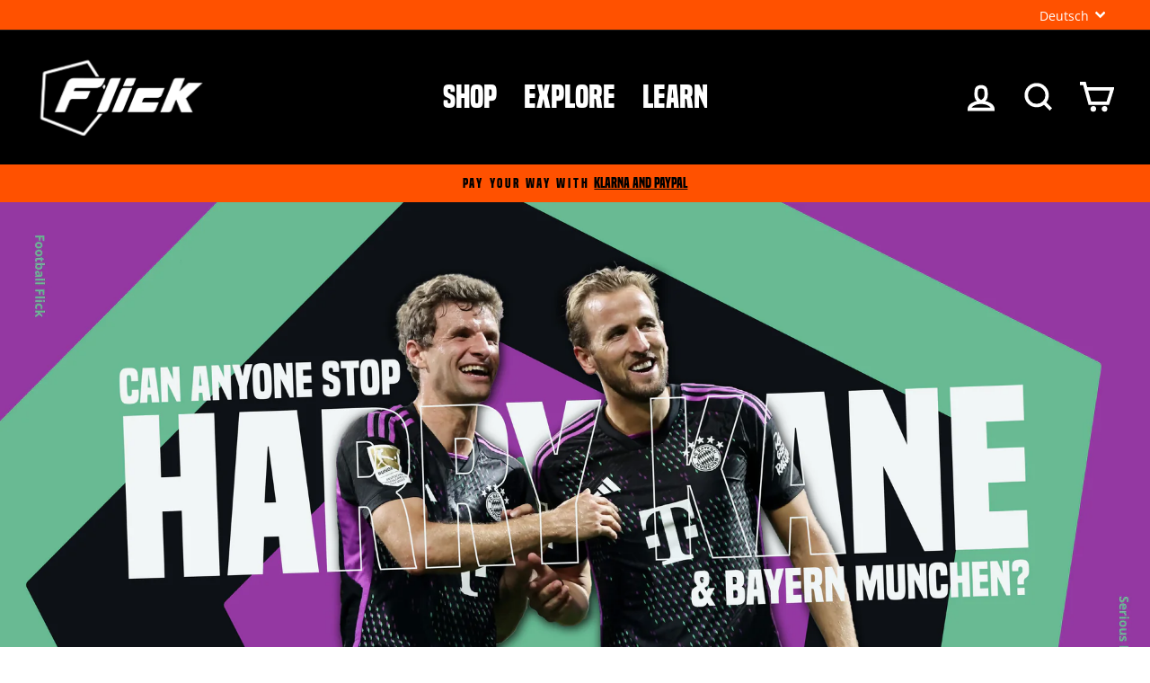

--- FILE ---
content_type: text/css
request_url: https://footballflick.com/cdn/shop/t/32/assets/bss-custom.css?v=57630005695144060261741008620
body_size: -398
content:
.payment-buttons .shopify-payment-button__button--unbranded{height:100%!important}.cart__item-price-col.text-right{display:flex;flex-direction:column}#PredictiveResults .grid-product__price *{color:#000!important}[bss-ajax-cart-checkout-event]~.shopify-payment-button{display:flex;flex-direction:column-reverse;justify-content:center;align-items:center;max-height:100%!important}.bss-b2b-btn-buyitnow{width:100%!important;margin:8px 0!important}.bss-b2b-btn-buyitnow~shopify-accelerated-checkout{max-height:100%!important;width:100%!important}.bss-checkout~button[name=checkout]{display:none}.product-single__meta .bss-b2b-customized-compare-at-price,.product-single__meta [bss-b2b-variant-id]{font-size:60px;color:var(--colorPrice);font-family:built_titlingbold,Arial;font-weight:initial}@media only screen and (max-width: 768px){.product-single__meta .bss-b2b-customized-compare-at-price,.product-single__meta [bss-b2b-variant-id]{font-size:38px;margin-bottom:20px;display:block}}.grid-product__price *{color:#ff5100!important}
/*# sourceMappingURL=/cdn/shop/t/32/assets/bss-custom.css.map?v=57630005695144060261741008620 */


--- FILE ---
content_type: application/javascript
request_url: https://cdn.salesfire.co.uk/code/2e138abc-9468-4971-b5a8-04e9ab9a5df6.js
body_size: 396
content:
if(window.__sf){window.console&&console.log('Salesfire is already loaded!');}
window.__sf=window.__sf||(function(){var config={"debug":false,"site":{"uuid":"2e138abc-9468-4971-b5a8-04e9ab9a5df6","domain":"footballflick.com","version":null},"tracking":{"type":"snowplow","collector":"thrift","namespace":"sfanalytics","endpoint":"live.smartmetrics.co.uk","tracking_id":"2e138abc-9468-4971-b5a8-04e9ab9a5df6","industry":null,"listeners":["fbpixel"]},"emails":{"endpoint":"https:\/\/hit.salesfire.co.uk\/emails"},"splittests":{"endpoint":"https:\/\/hit.salesfire.co.uk\/tests"},"geo":{"endpoint":"https:\/\/hit.salesfire.co.uk\/geo"},"data":{"endpoint":"https:\/\/hit.salesfire.co.uk\/data"},"settings":{"display_in_iframes":false,"voucher_page":null},"basket":{"detectors":[]},"digi":{"enabled":true},"campaigns":[]},d=document;function load(url){var s=d.createElement('script');s.async=true;s.src=url;d.head.appendChild(s);};load('https://cdn.salesfire.co.uk/js/app/main1.min.js');(function(p,l,o,w,i,n,g){if(!p[i]){p.GlobalSnowplowNamespace=p.GlobalSnowplowNamespace||[];p.GlobalSnowplowNamespace.push(i);p[i]=function(){(p[i].q=p[i].q||[]).push(arguments)};p[i].q=p[i].q||[];load(w)}}(window,d,"script","//cdn.salesfire.co.uk/sp/3.3.0.js",config.tracking.namespace));return{config:config};})();

--- FILE ---
content_type: image/svg+xml
request_url: https://footballflick.com/cdn/shop/files/logo.svg?v=1679582546&width=110
body_size: 11413
content:
<svg xmlns="http://www.w3.org/2000/svg" xmlns:xlink="http://www.w3.org/1999/xlink" width="185.182" height="87.962" viewBox="0 0 185.182 87.962">
  <defs>
    <pattern id="pattern" preserveAspectRatio="xMidYMid slice" width="100%" height="100%" viewBox="0 0 370 175">
      <image width="370" height="175" xlink:href="[data-uri]"/>
    </pattern>
  </defs>
  <path id="Image_27" data-name="Image 27" d="M0,0H185.182V87.962H0Z" fill="url(#pattern)"/>
</svg>
